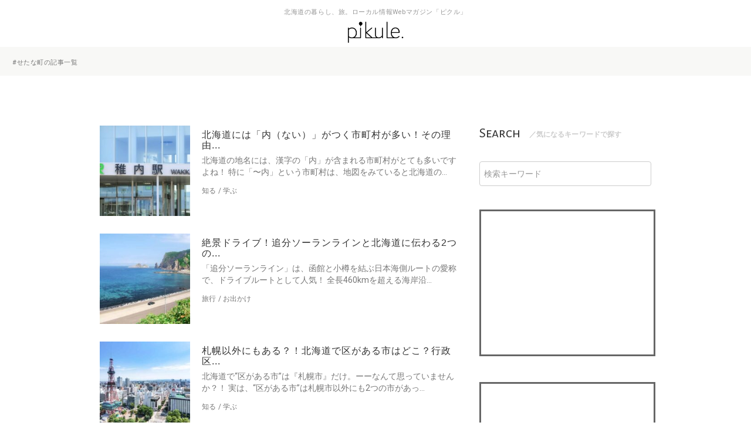

--- FILE ---
content_type: text/html; charset=utf-8
request_url: https://www.google.com/recaptcha/api2/aframe
body_size: 248
content:
<!DOCTYPE HTML><html><head><meta http-equiv="content-type" content="text/html; charset=UTF-8"></head><body><script nonce="S1s31lZbfGWyr2c5zhOH7A">/** Anti-fraud and anti-abuse applications only. See google.com/recaptcha */ try{var clients={'sodar':'https://pagead2.googlesyndication.com/pagead/sodar?'};window.addEventListener("message",function(a){try{if(a.source===window.parent){var b=JSON.parse(a.data);var c=clients[b['id']];if(c){var d=document.createElement('img');d.src=c+b['params']+'&rc='+(localStorage.getItem("rc::a")?sessionStorage.getItem("rc::b"):"");window.document.body.appendChild(d);sessionStorage.setItem("rc::e",parseInt(sessionStorage.getItem("rc::e")||0)+1);localStorage.setItem("rc::h",'1769016615095');}}}catch(b){}});window.parent.postMessage("_grecaptcha_ready", "*");}catch(b){}</script></body></html>

--- FILE ---
content_type: text/javascript;charset=UTF-8
request_url: https://s-rtb.send.microad.jp/ad?spot=82f45dfccdde58779b8d19be436efa35&cb=microadCompass.AdRequestor.callback&url=https%3A%2F%2Fpikule.jp%2Ftag%2F%25E3%2581%259B%25E3%2581%259F%25E3%2581%25AA%25E7%2594%25BA%2F&vo=true&mimes=%5B100%2C300%2C301%2C302%5D&cbt=5ed051d4bfd16419be19b5a8a&pa=false&ar=false&ver=%5B%22compass.js.v1.20.1%22%5D
body_size: 160
content:
microadCompass.AdRequestor.callback({"spot":"82f45dfccdde58779b8d19be436efa35","sequence":"2","impression_id":"2422110194377836214"})

--- FILE ---
content_type: text/javascript;charset=UTF-8
request_url: https://s-rtb.send.microad.jp/ad?spot=d43ba5aa068c078bb8f176ff4bee1540&cb=microadCompass.AdRequestor.callback&url=https%3A%2F%2Fpikule.jp%2Ftag%2F%25E3%2581%259B%25E3%2581%259F%25E3%2581%25AA%25E7%2594%25BA%2F&vo=true&mimes=%5B100%2C300%2C301%2C302%5D&cbt=89fcc28724a480019be19b5aa2&pa=false&ar=false&ver=%5B%22compass.js.v1.20.1%22%5D
body_size: 159
content:
microadCompass.AdRequestor.callback({"spot":"d43ba5aa068c078bb8f176ff4bee1540","sequence":"2","impression_id":"2422210194377836214"})

--- FILE ---
content_type: text/javascript;charset=UTF-8
request_url: https://s-rtb.send.microad.jp/ad?spot=d43ba5aa068c078bb8f176ff4bee1540&cb=microadCompass.AdRequestor.callback&url=https%3A%2F%2Fpikule.jp%2Ftag%2F%25E3%2581%259B%25E3%2581%259F%25E3%2581%25AA%25E7%2594%25BA%2F&vo=true&mimes=%5B100%2C300%2C301%2C302%5D&cbt=59f4a2e9d0ac78019be19b5ab5&pa=false&ar=false&ver=%5B%22compass.js.v1.20.1%22%5D
body_size: 159
content:
microadCompass.AdRequestor.callback({"spot":"d43ba5aa068c078bb8f176ff4bee1540","sequence":"2","impression_id":"2421910194377836214"})

--- FILE ---
content_type: text/javascript;charset=UTF-8
request_url: https://s-rtb.send.microad.jp/ad?spot=82f45dfccdde58779b8d19be436efa35&cb=microadCompass.AdRequestor.callback&url=https%3A%2F%2Fpikule.jp%2Ftag%2F%25E3%2581%259B%25E3%2581%259F%25E3%2581%25AA%25E7%2594%25BA%2F&vo=true&mimes=%5B100%2C300%2C301%2C302%5D&cbt=185afc680912d8019be19b5ab3&pa=false&ar=false&ver=%5B%22compass.js.v1.20.1%22%5D
body_size: 159
content:
microadCompass.AdRequestor.callback({"spot":"82f45dfccdde58779b8d19be436efa35","sequence":"2","impression_id":"2422010194377836214"})